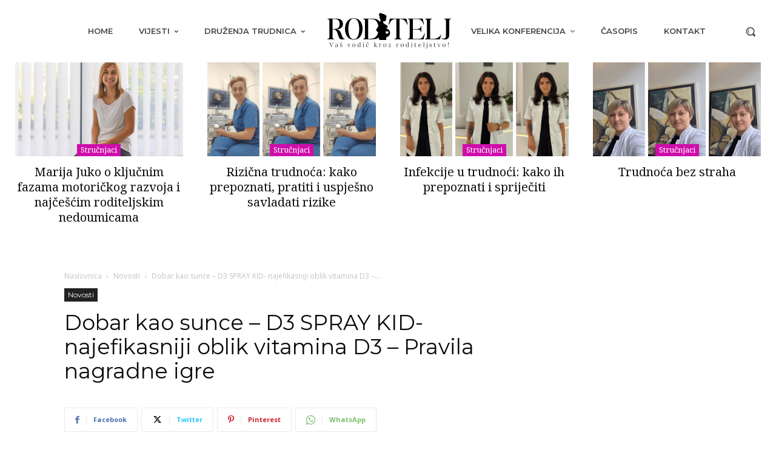

--- FILE ---
content_type: text/html; charset=UTF-8
request_url: https://roditelj.ba/wp-admin/admin-ajax.php?td_theme_name=Newspaper&v=12.6.7
body_size: -90
content:
{"17841":3}